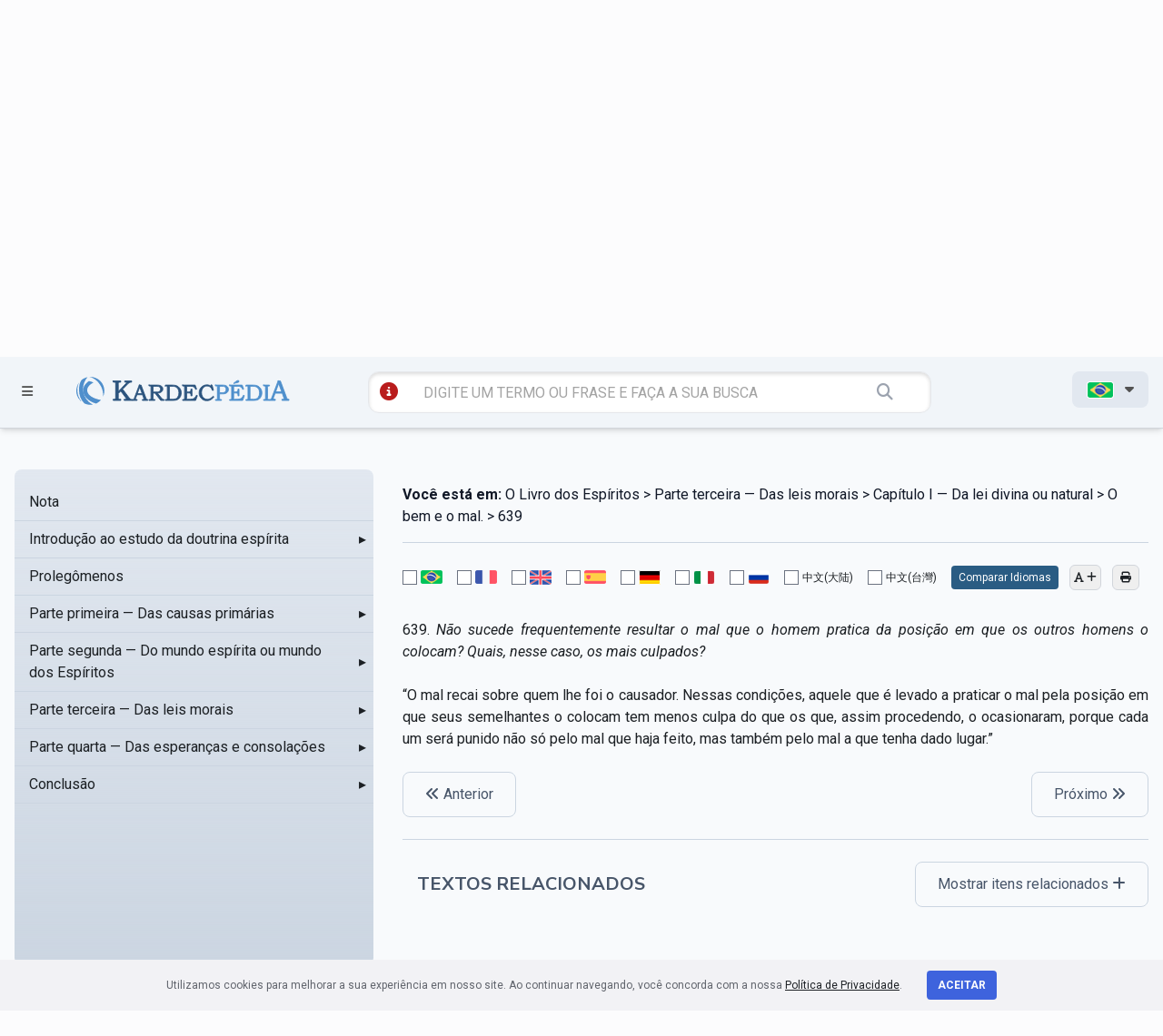

--- FILE ---
content_type: text/html; charset=utf-8
request_url: https://www.google.com/recaptcha/api2/anchor?ar=1&k=6LcE0sUZAAAAAP2HARAbJl0r-DYGT3WscUspltsC&co=aHR0cHM6Ly9rYXJkZWNwZWRpYS5jb206NDQz&hl=en&v=PoyoqOPhxBO7pBk68S4YbpHZ&size=invisible&anchor-ms=20000&execute-ms=30000&cb=59bmokm2itfa
body_size: 48900
content:
<!DOCTYPE HTML><html dir="ltr" lang="en"><head><meta http-equiv="Content-Type" content="text/html; charset=UTF-8">
<meta http-equiv="X-UA-Compatible" content="IE=edge">
<title>reCAPTCHA</title>
<style type="text/css">
/* cyrillic-ext */
@font-face {
  font-family: 'Roboto';
  font-style: normal;
  font-weight: 400;
  font-stretch: 100%;
  src: url(//fonts.gstatic.com/s/roboto/v48/KFO7CnqEu92Fr1ME7kSn66aGLdTylUAMa3GUBHMdazTgWw.woff2) format('woff2');
  unicode-range: U+0460-052F, U+1C80-1C8A, U+20B4, U+2DE0-2DFF, U+A640-A69F, U+FE2E-FE2F;
}
/* cyrillic */
@font-face {
  font-family: 'Roboto';
  font-style: normal;
  font-weight: 400;
  font-stretch: 100%;
  src: url(//fonts.gstatic.com/s/roboto/v48/KFO7CnqEu92Fr1ME7kSn66aGLdTylUAMa3iUBHMdazTgWw.woff2) format('woff2');
  unicode-range: U+0301, U+0400-045F, U+0490-0491, U+04B0-04B1, U+2116;
}
/* greek-ext */
@font-face {
  font-family: 'Roboto';
  font-style: normal;
  font-weight: 400;
  font-stretch: 100%;
  src: url(//fonts.gstatic.com/s/roboto/v48/KFO7CnqEu92Fr1ME7kSn66aGLdTylUAMa3CUBHMdazTgWw.woff2) format('woff2');
  unicode-range: U+1F00-1FFF;
}
/* greek */
@font-face {
  font-family: 'Roboto';
  font-style: normal;
  font-weight: 400;
  font-stretch: 100%;
  src: url(//fonts.gstatic.com/s/roboto/v48/KFO7CnqEu92Fr1ME7kSn66aGLdTylUAMa3-UBHMdazTgWw.woff2) format('woff2');
  unicode-range: U+0370-0377, U+037A-037F, U+0384-038A, U+038C, U+038E-03A1, U+03A3-03FF;
}
/* math */
@font-face {
  font-family: 'Roboto';
  font-style: normal;
  font-weight: 400;
  font-stretch: 100%;
  src: url(//fonts.gstatic.com/s/roboto/v48/KFO7CnqEu92Fr1ME7kSn66aGLdTylUAMawCUBHMdazTgWw.woff2) format('woff2');
  unicode-range: U+0302-0303, U+0305, U+0307-0308, U+0310, U+0312, U+0315, U+031A, U+0326-0327, U+032C, U+032F-0330, U+0332-0333, U+0338, U+033A, U+0346, U+034D, U+0391-03A1, U+03A3-03A9, U+03B1-03C9, U+03D1, U+03D5-03D6, U+03F0-03F1, U+03F4-03F5, U+2016-2017, U+2034-2038, U+203C, U+2040, U+2043, U+2047, U+2050, U+2057, U+205F, U+2070-2071, U+2074-208E, U+2090-209C, U+20D0-20DC, U+20E1, U+20E5-20EF, U+2100-2112, U+2114-2115, U+2117-2121, U+2123-214F, U+2190, U+2192, U+2194-21AE, U+21B0-21E5, U+21F1-21F2, U+21F4-2211, U+2213-2214, U+2216-22FF, U+2308-230B, U+2310, U+2319, U+231C-2321, U+2336-237A, U+237C, U+2395, U+239B-23B7, U+23D0, U+23DC-23E1, U+2474-2475, U+25AF, U+25B3, U+25B7, U+25BD, U+25C1, U+25CA, U+25CC, U+25FB, U+266D-266F, U+27C0-27FF, U+2900-2AFF, U+2B0E-2B11, U+2B30-2B4C, U+2BFE, U+3030, U+FF5B, U+FF5D, U+1D400-1D7FF, U+1EE00-1EEFF;
}
/* symbols */
@font-face {
  font-family: 'Roboto';
  font-style: normal;
  font-weight: 400;
  font-stretch: 100%;
  src: url(//fonts.gstatic.com/s/roboto/v48/KFO7CnqEu92Fr1ME7kSn66aGLdTylUAMaxKUBHMdazTgWw.woff2) format('woff2');
  unicode-range: U+0001-000C, U+000E-001F, U+007F-009F, U+20DD-20E0, U+20E2-20E4, U+2150-218F, U+2190, U+2192, U+2194-2199, U+21AF, U+21E6-21F0, U+21F3, U+2218-2219, U+2299, U+22C4-22C6, U+2300-243F, U+2440-244A, U+2460-24FF, U+25A0-27BF, U+2800-28FF, U+2921-2922, U+2981, U+29BF, U+29EB, U+2B00-2BFF, U+4DC0-4DFF, U+FFF9-FFFB, U+10140-1018E, U+10190-1019C, U+101A0, U+101D0-101FD, U+102E0-102FB, U+10E60-10E7E, U+1D2C0-1D2D3, U+1D2E0-1D37F, U+1F000-1F0FF, U+1F100-1F1AD, U+1F1E6-1F1FF, U+1F30D-1F30F, U+1F315, U+1F31C, U+1F31E, U+1F320-1F32C, U+1F336, U+1F378, U+1F37D, U+1F382, U+1F393-1F39F, U+1F3A7-1F3A8, U+1F3AC-1F3AF, U+1F3C2, U+1F3C4-1F3C6, U+1F3CA-1F3CE, U+1F3D4-1F3E0, U+1F3ED, U+1F3F1-1F3F3, U+1F3F5-1F3F7, U+1F408, U+1F415, U+1F41F, U+1F426, U+1F43F, U+1F441-1F442, U+1F444, U+1F446-1F449, U+1F44C-1F44E, U+1F453, U+1F46A, U+1F47D, U+1F4A3, U+1F4B0, U+1F4B3, U+1F4B9, U+1F4BB, U+1F4BF, U+1F4C8-1F4CB, U+1F4D6, U+1F4DA, U+1F4DF, U+1F4E3-1F4E6, U+1F4EA-1F4ED, U+1F4F7, U+1F4F9-1F4FB, U+1F4FD-1F4FE, U+1F503, U+1F507-1F50B, U+1F50D, U+1F512-1F513, U+1F53E-1F54A, U+1F54F-1F5FA, U+1F610, U+1F650-1F67F, U+1F687, U+1F68D, U+1F691, U+1F694, U+1F698, U+1F6AD, U+1F6B2, U+1F6B9-1F6BA, U+1F6BC, U+1F6C6-1F6CF, U+1F6D3-1F6D7, U+1F6E0-1F6EA, U+1F6F0-1F6F3, U+1F6F7-1F6FC, U+1F700-1F7FF, U+1F800-1F80B, U+1F810-1F847, U+1F850-1F859, U+1F860-1F887, U+1F890-1F8AD, U+1F8B0-1F8BB, U+1F8C0-1F8C1, U+1F900-1F90B, U+1F93B, U+1F946, U+1F984, U+1F996, U+1F9E9, U+1FA00-1FA6F, U+1FA70-1FA7C, U+1FA80-1FA89, U+1FA8F-1FAC6, U+1FACE-1FADC, U+1FADF-1FAE9, U+1FAF0-1FAF8, U+1FB00-1FBFF;
}
/* vietnamese */
@font-face {
  font-family: 'Roboto';
  font-style: normal;
  font-weight: 400;
  font-stretch: 100%;
  src: url(//fonts.gstatic.com/s/roboto/v48/KFO7CnqEu92Fr1ME7kSn66aGLdTylUAMa3OUBHMdazTgWw.woff2) format('woff2');
  unicode-range: U+0102-0103, U+0110-0111, U+0128-0129, U+0168-0169, U+01A0-01A1, U+01AF-01B0, U+0300-0301, U+0303-0304, U+0308-0309, U+0323, U+0329, U+1EA0-1EF9, U+20AB;
}
/* latin-ext */
@font-face {
  font-family: 'Roboto';
  font-style: normal;
  font-weight: 400;
  font-stretch: 100%;
  src: url(//fonts.gstatic.com/s/roboto/v48/KFO7CnqEu92Fr1ME7kSn66aGLdTylUAMa3KUBHMdazTgWw.woff2) format('woff2');
  unicode-range: U+0100-02BA, U+02BD-02C5, U+02C7-02CC, U+02CE-02D7, U+02DD-02FF, U+0304, U+0308, U+0329, U+1D00-1DBF, U+1E00-1E9F, U+1EF2-1EFF, U+2020, U+20A0-20AB, U+20AD-20C0, U+2113, U+2C60-2C7F, U+A720-A7FF;
}
/* latin */
@font-face {
  font-family: 'Roboto';
  font-style: normal;
  font-weight: 400;
  font-stretch: 100%;
  src: url(//fonts.gstatic.com/s/roboto/v48/KFO7CnqEu92Fr1ME7kSn66aGLdTylUAMa3yUBHMdazQ.woff2) format('woff2');
  unicode-range: U+0000-00FF, U+0131, U+0152-0153, U+02BB-02BC, U+02C6, U+02DA, U+02DC, U+0304, U+0308, U+0329, U+2000-206F, U+20AC, U+2122, U+2191, U+2193, U+2212, U+2215, U+FEFF, U+FFFD;
}
/* cyrillic-ext */
@font-face {
  font-family: 'Roboto';
  font-style: normal;
  font-weight: 500;
  font-stretch: 100%;
  src: url(//fonts.gstatic.com/s/roboto/v48/KFO7CnqEu92Fr1ME7kSn66aGLdTylUAMa3GUBHMdazTgWw.woff2) format('woff2');
  unicode-range: U+0460-052F, U+1C80-1C8A, U+20B4, U+2DE0-2DFF, U+A640-A69F, U+FE2E-FE2F;
}
/* cyrillic */
@font-face {
  font-family: 'Roboto';
  font-style: normal;
  font-weight: 500;
  font-stretch: 100%;
  src: url(//fonts.gstatic.com/s/roboto/v48/KFO7CnqEu92Fr1ME7kSn66aGLdTylUAMa3iUBHMdazTgWw.woff2) format('woff2');
  unicode-range: U+0301, U+0400-045F, U+0490-0491, U+04B0-04B1, U+2116;
}
/* greek-ext */
@font-face {
  font-family: 'Roboto';
  font-style: normal;
  font-weight: 500;
  font-stretch: 100%;
  src: url(//fonts.gstatic.com/s/roboto/v48/KFO7CnqEu92Fr1ME7kSn66aGLdTylUAMa3CUBHMdazTgWw.woff2) format('woff2');
  unicode-range: U+1F00-1FFF;
}
/* greek */
@font-face {
  font-family: 'Roboto';
  font-style: normal;
  font-weight: 500;
  font-stretch: 100%;
  src: url(//fonts.gstatic.com/s/roboto/v48/KFO7CnqEu92Fr1ME7kSn66aGLdTylUAMa3-UBHMdazTgWw.woff2) format('woff2');
  unicode-range: U+0370-0377, U+037A-037F, U+0384-038A, U+038C, U+038E-03A1, U+03A3-03FF;
}
/* math */
@font-face {
  font-family: 'Roboto';
  font-style: normal;
  font-weight: 500;
  font-stretch: 100%;
  src: url(//fonts.gstatic.com/s/roboto/v48/KFO7CnqEu92Fr1ME7kSn66aGLdTylUAMawCUBHMdazTgWw.woff2) format('woff2');
  unicode-range: U+0302-0303, U+0305, U+0307-0308, U+0310, U+0312, U+0315, U+031A, U+0326-0327, U+032C, U+032F-0330, U+0332-0333, U+0338, U+033A, U+0346, U+034D, U+0391-03A1, U+03A3-03A9, U+03B1-03C9, U+03D1, U+03D5-03D6, U+03F0-03F1, U+03F4-03F5, U+2016-2017, U+2034-2038, U+203C, U+2040, U+2043, U+2047, U+2050, U+2057, U+205F, U+2070-2071, U+2074-208E, U+2090-209C, U+20D0-20DC, U+20E1, U+20E5-20EF, U+2100-2112, U+2114-2115, U+2117-2121, U+2123-214F, U+2190, U+2192, U+2194-21AE, U+21B0-21E5, U+21F1-21F2, U+21F4-2211, U+2213-2214, U+2216-22FF, U+2308-230B, U+2310, U+2319, U+231C-2321, U+2336-237A, U+237C, U+2395, U+239B-23B7, U+23D0, U+23DC-23E1, U+2474-2475, U+25AF, U+25B3, U+25B7, U+25BD, U+25C1, U+25CA, U+25CC, U+25FB, U+266D-266F, U+27C0-27FF, U+2900-2AFF, U+2B0E-2B11, U+2B30-2B4C, U+2BFE, U+3030, U+FF5B, U+FF5D, U+1D400-1D7FF, U+1EE00-1EEFF;
}
/* symbols */
@font-face {
  font-family: 'Roboto';
  font-style: normal;
  font-weight: 500;
  font-stretch: 100%;
  src: url(//fonts.gstatic.com/s/roboto/v48/KFO7CnqEu92Fr1ME7kSn66aGLdTylUAMaxKUBHMdazTgWw.woff2) format('woff2');
  unicode-range: U+0001-000C, U+000E-001F, U+007F-009F, U+20DD-20E0, U+20E2-20E4, U+2150-218F, U+2190, U+2192, U+2194-2199, U+21AF, U+21E6-21F0, U+21F3, U+2218-2219, U+2299, U+22C4-22C6, U+2300-243F, U+2440-244A, U+2460-24FF, U+25A0-27BF, U+2800-28FF, U+2921-2922, U+2981, U+29BF, U+29EB, U+2B00-2BFF, U+4DC0-4DFF, U+FFF9-FFFB, U+10140-1018E, U+10190-1019C, U+101A0, U+101D0-101FD, U+102E0-102FB, U+10E60-10E7E, U+1D2C0-1D2D3, U+1D2E0-1D37F, U+1F000-1F0FF, U+1F100-1F1AD, U+1F1E6-1F1FF, U+1F30D-1F30F, U+1F315, U+1F31C, U+1F31E, U+1F320-1F32C, U+1F336, U+1F378, U+1F37D, U+1F382, U+1F393-1F39F, U+1F3A7-1F3A8, U+1F3AC-1F3AF, U+1F3C2, U+1F3C4-1F3C6, U+1F3CA-1F3CE, U+1F3D4-1F3E0, U+1F3ED, U+1F3F1-1F3F3, U+1F3F5-1F3F7, U+1F408, U+1F415, U+1F41F, U+1F426, U+1F43F, U+1F441-1F442, U+1F444, U+1F446-1F449, U+1F44C-1F44E, U+1F453, U+1F46A, U+1F47D, U+1F4A3, U+1F4B0, U+1F4B3, U+1F4B9, U+1F4BB, U+1F4BF, U+1F4C8-1F4CB, U+1F4D6, U+1F4DA, U+1F4DF, U+1F4E3-1F4E6, U+1F4EA-1F4ED, U+1F4F7, U+1F4F9-1F4FB, U+1F4FD-1F4FE, U+1F503, U+1F507-1F50B, U+1F50D, U+1F512-1F513, U+1F53E-1F54A, U+1F54F-1F5FA, U+1F610, U+1F650-1F67F, U+1F687, U+1F68D, U+1F691, U+1F694, U+1F698, U+1F6AD, U+1F6B2, U+1F6B9-1F6BA, U+1F6BC, U+1F6C6-1F6CF, U+1F6D3-1F6D7, U+1F6E0-1F6EA, U+1F6F0-1F6F3, U+1F6F7-1F6FC, U+1F700-1F7FF, U+1F800-1F80B, U+1F810-1F847, U+1F850-1F859, U+1F860-1F887, U+1F890-1F8AD, U+1F8B0-1F8BB, U+1F8C0-1F8C1, U+1F900-1F90B, U+1F93B, U+1F946, U+1F984, U+1F996, U+1F9E9, U+1FA00-1FA6F, U+1FA70-1FA7C, U+1FA80-1FA89, U+1FA8F-1FAC6, U+1FACE-1FADC, U+1FADF-1FAE9, U+1FAF0-1FAF8, U+1FB00-1FBFF;
}
/* vietnamese */
@font-face {
  font-family: 'Roboto';
  font-style: normal;
  font-weight: 500;
  font-stretch: 100%;
  src: url(//fonts.gstatic.com/s/roboto/v48/KFO7CnqEu92Fr1ME7kSn66aGLdTylUAMa3OUBHMdazTgWw.woff2) format('woff2');
  unicode-range: U+0102-0103, U+0110-0111, U+0128-0129, U+0168-0169, U+01A0-01A1, U+01AF-01B0, U+0300-0301, U+0303-0304, U+0308-0309, U+0323, U+0329, U+1EA0-1EF9, U+20AB;
}
/* latin-ext */
@font-face {
  font-family: 'Roboto';
  font-style: normal;
  font-weight: 500;
  font-stretch: 100%;
  src: url(//fonts.gstatic.com/s/roboto/v48/KFO7CnqEu92Fr1ME7kSn66aGLdTylUAMa3KUBHMdazTgWw.woff2) format('woff2');
  unicode-range: U+0100-02BA, U+02BD-02C5, U+02C7-02CC, U+02CE-02D7, U+02DD-02FF, U+0304, U+0308, U+0329, U+1D00-1DBF, U+1E00-1E9F, U+1EF2-1EFF, U+2020, U+20A0-20AB, U+20AD-20C0, U+2113, U+2C60-2C7F, U+A720-A7FF;
}
/* latin */
@font-face {
  font-family: 'Roboto';
  font-style: normal;
  font-weight: 500;
  font-stretch: 100%;
  src: url(//fonts.gstatic.com/s/roboto/v48/KFO7CnqEu92Fr1ME7kSn66aGLdTylUAMa3yUBHMdazQ.woff2) format('woff2');
  unicode-range: U+0000-00FF, U+0131, U+0152-0153, U+02BB-02BC, U+02C6, U+02DA, U+02DC, U+0304, U+0308, U+0329, U+2000-206F, U+20AC, U+2122, U+2191, U+2193, U+2212, U+2215, U+FEFF, U+FFFD;
}
/* cyrillic-ext */
@font-face {
  font-family: 'Roboto';
  font-style: normal;
  font-weight: 900;
  font-stretch: 100%;
  src: url(//fonts.gstatic.com/s/roboto/v48/KFO7CnqEu92Fr1ME7kSn66aGLdTylUAMa3GUBHMdazTgWw.woff2) format('woff2');
  unicode-range: U+0460-052F, U+1C80-1C8A, U+20B4, U+2DE0-2DFF, U+A640-A69F, U+FE2E-FE2F;
}
/* cyrillic */
@font-face {
  font-family: 'Roboto';
  font-style: normal;
  font-weight: 900;
  font-stretch: 100%;
  src: url(//fonts.gstatic.com/s/roboto/v48/KFO7CnqEu92Fr1ME7kSn66aGLdTylUAMa3iUBHMdazTgWw.woff2) format('woff2');
  unicode-range: U+0301, U+0400-045F, U+0490-0491, U+04B0-04B1, U+2116;
}
/* greek-ext */
@font-face {
  font-family: 'Roboto';
  font-style: normal;
  font-weight: 900;
  font-stretch: 100%;
  src: url(//fonts.gstatic.com/s/roboto/v48/KFO7CnqEu92Fr1ME7kSn66aGLdTylUAMa3CUBHMdazTgWw.woff2) format('woff2');
  unicode-range: U+1F00-1FFF;
}
/* greek */
@font-face {
  font-family: 'Roboto';
  font-style: normal;
  font-weight: 900;
  font-stretch: 100%;
  src: url(//fonts.gstatic.com/s/roboto/v48/KFO7CnqEu92Fr1ME7kSn66aGLdTylUAMa3-UBHMdazTgWw.woff2) format('woff2');
  unicode-range: U+0370-0377, U+037A-037F, U+0384-038A, U+038C, U+038E-03A1, U+03A3-03FF;
}
/* math */
@font-face {
  font-family: 'Roboto';
  font-style: normal;
  font-weight: 900;
  font-stretch: 100%;
  src: url(//fonts.gstatic.com/s/roboto/v48/KFO7CnqEu92Fr1ME7kSn66aGLdTylUAMawCUBHMdazTgWw.woff2) format('woff2');
  unicode-range: U+0302-0303, U+0305, U+0307-0308, U+0310, U+0312, U+0315, U+031A, U+0326-0327, U+032C, U+032F-0330, U+0332-0333, U+0338, U+033A, U+0346, U+034D, U+0391-03A1, U+03A3-03A9, U+03B1-03C9, U+03D1, U+03D5-03D6, U+03F0-03F1, U+03F4-03F5, U+2016-2017, U+2034-2038, U+203C, U+2040, U+2043, U+2047, U+2050, U+2057, U+205F, U+2070-2071, U+2074-208E, U+2090-209C, U+20D0-20DC, U+20E1, U+20E5-20EF, U+2100-2112, U+2114-2115, U+2117-2121, U+2123-214F, U+2190, U+2192, U+2194-21AE, U+21B0-21E5, U+21F1-21F2, U+21F4-2211, U+2213-2214, U+2216-22FF, U+2308-230B, U+2310, U+2319, U+231C-2321, U+2336-237A, U+237C, U+2395, U+239B-23B7, U+23D0, U+23DC-23E1, U+2474-2475, U+25AF, U+25B3, U+25B7, U+25BD, U+25C1, U+25CA, U+25CC, U+25FB, U+266D-266F, U+27C0-27FF, U+2900-2AFF, U+2B0E-2B11, U+2B30-2B4C, U+2BFE, U+3030, U+FF5B, U+FF5D, U+1D400-1D7FF, U+1EE00-1EEFF;
}
/* symbols */
@font-face {
  font-family: 'Roboto';
  font-style: normal;
  font-weight: 900;
  font-stretch: 100%;
  src: url(//fonts.gstatic.com/s/roboto/v48/KFO7CnqEu92Fr1ME7kSn66aGLdTylUAMaxKUBHMdazTgWw.woff2) format('woff2');
  unicode-range: U+0001-000C, U+000E-001F, U+007F-009F, U+20DD-20E0, U+20E2-20E4, U+2150-218F, U+2190, U+2192, U+2194-2199, U+21AF, U+21E6-21F0, U+21F3, U+2218-2219, U+2299, U+22C4-22C6, U+2300-243F, U+2440-244A, U+2460-24FF, U+25A0-27BF, U+2800-28FF, U+2921-2922, U+2981, U+29BF, U+29EB, U+2B00-2BFF, U+4DC0-4DFF, U+FFF9-FFFB, U+10140-1018E, U+10190-1019C, U+101A0, U+101D0-101FD, U+102E0-102FB, U+10E60-10E7E, U+1D2C0-1D2D3, U+1D2E0-1D37F, U+1F000-1F0FF, U+1F100-1F1AD, U+1F1E6-1F1FF, U+1F30D-1F30F, U+1F315, U+1F31C, U+1F31E, U+1F320-1F32C, U+1F336, U+1F378, U+1F37D, U+1F382, U+1F393-1F39F, U+1F3A7-1F3A8, U+1F3AC-1F3AF, U+1F3C2, U+1F3C4-1F3C6, U+1F3CA-1F3CE, U+1F3D4-1F3E0, U+1F3ED, U+1F3F1-1F3F3, U+1F3F5-1F3F7, U+1F408, U+1F415, U+1F41F, U+1F426, U+1F43F, U+1F441-1F442, U+1F444, U+1F446-1F449, U+1F44C-1F44E, U+1F453, U+1F46A, U+1F47D, U+1F4A3, U+1F4B0, U+1F4B3, U+1F4B9, U+1F4BB, U+1F4BF, U+1F4C8-1F4CB, U+1F4D6, U+1F4DA, U+1F4DF, U+1F4E3-1F4E6, U+1F4EA-1F4ED, U+1F4F7, U+1F4F9-1F4FB, U+1F4FD-1F4FE, U+1F503, U+1F507-1F50B, U+1F50D, U+1F512-1F513, U+1F53E-1F54A, U+1F54F-1F5FA, U+1F610, U+1F650-1F67F, U+1F687, U+1F68D, U+1F691, U+1F694, U+1F698, U+1F6AD, U+1F6B2, U+1F6B9-1F6BA, U+1F6BC, U+1F6C6-1F6CF, U+1F6D3-1F6D7, U+1F6E0-1F6EA, U+1F6F0-1F6F3, U+1F6F7-1F6FC, U+1F700-1F7FF, U+1F800-1F80B, U+1F810-1F847, U+1F850-1F859, U+1F860-1F887, U+1F890-1F8AD, U+1F8B0-1F8BB, U+1F8C0-1F8C1, U+1F900-1F90B, U+1F93B, U+1F946, U+1F984, U+1F996, U+1F9E9, U+1FA00-1FA6F, U+1FA70-1FA7C, U+1FA80-1FA89, U+1FA8F-1FAC6, U+1FACE-1FADC, U+1FADF-1FAE9, U+1FAF0-1FAF8, U+1FB00-1FBFF;
}
/* vietnamese */
@font-face {
  font-family: 'Roboto';
  font-style: normal;
  font-weight: 900;
  font-stretch: 100%;
  src: url(//fonts.gstatic.com/s/roboto/v48/KFO7CnqEu92Fr1ME7kSn66aGLdTylUAMa3OUBHMdazTgWw.woff2) format('woff2');
  unicode-range: U+0102-0103, U+0110-0111, U+0128-0129, U+0168-0169, U+01A0-01A1, U+01AF-01B0, U+0300-0301, U+0303-0304, U+0308-0309, U+0323, U+0329, U+1EA0-1EF9, U+20AB;
}
/* latin-ext */
@font-face {
  font-family: 'Roboto';
  font-style: normal;
  font-weight: 900;
  font-stretch: 100%;
  src: url(//fonts.gstatic.com/s/roboto/v48/KFO7CnqEu92Fr1ME7kSn66aGLdTylUAMa3KUBHMdazTgWw.woff2) format('woff2');
  unicode-range: U+0100-02BA, U+02BD-02C5, U+02C7-02CC, U+02CE-02D7, U+02DD-02FF, U+0304, U+0308, U+0329, U+1D00-1DBF, U+1E00-1E9F, U+1EF2-1EFF, U+2020, U+20A0-20AB, U+20AD-20C0, U+2113, U+2C60-2C7F, U+A720-A7FF;
}
/* latin */
@font-face {
  font-family: 'Roboto';
  font-style: normal;
  font-weight: 900;
  font-stretch: 100%;
  src: url(//fonts.gstatic.com/s/roboto/v48/KFO7CnqEu92Fr1ME7kSn66aGLdTylUAMa3yUBHMdazQ.woff2) format('woff2');
  unicode-range: U+0000-00FF, U+0131, U+0152-0153, U+02BB-02BC, U+02C6, U+02DA, U+02DC, U+0304, U+0308, U+0329, U+2000-206F, U+20AC, U+2122, U+2191, U+2193, U+2212, U+2215, U+FEFF, U+FFFD;
}

</style>
<link rel="stylesheet" type="text/css" href="https://www.gstatic.com/recaptcha/releases/PoyoqOPhxBO7pBk68S4YbpHZ/styles__ltr.css">
<script nonce="C9KVnJ3Guop_3ZAR4JErnw" type="text/javascript">window['__recaptcha_api'] = 'https://www.google.com/recaptcha/api2/';</script>
<script type="text/javascript" src="https://www.gstatic.com/recaptcha/releases/PoyoqOPhxBO7pBk68S4YbpHZ/recaptcha__en.js" nonce="C9KVnJ3Guop_3ZAR4JErnw">
      
    </script></head>
<body><div id="rc-anchor-alert" class="rc-anchor-alert"></div>
<input type="hidden" id="recaptcha-token" value="[base64]">
<script type="text/javascript" nonce="C9KVnJ3Guop_3ZAR4JErnw">
      recaptcha.anchor.Main.init("[\x22ainput\x22,[\x22bgdata\x22,\x22\x22,\[base64]/[base64]/[base64]/bmV3IHJbeF0oY1swXSk6RT09Mj9uZXcgclt4XShjWzBdLGNbMV0pOkU9PTM/bmV3IHJbeF0oY1swXSxjWzFdLGNbMl0pOkU9PTQ/[base64]/[base64]/[base64]/[base64]/[base64]/[base64]/[base64]/[base64]\x22,\[base64]\x22,\x22wrvDoMK0woDDvFfCjS9PTS3CpcO+Tjw9wp1bwo9Sw43DjRdTNcKHVnQkd0PCqMK1worDrGV3wqsyI2EYHjRGw4tMBjgow6hYw5I+ZxJxwqXDgsKsw4vChsKHwoVmBsOwwqvCuMKzLhPDh0nCmMOEIsOaZMOFw6XDm8K4VjBncl/CmG4+HMORTcKCZ0U3TGUgwrRswqvCtsKGfTYRO8KFwqTDicOuNsO0wqfDqMKTFE/Doll0w7UwH15gw4Zuw7LDrMKJEcK2ah03ZcKowoAEa3tHRWzDqcOsw5Eew7fDtBjDjwAIbXdBwoZYwqDDl8OUwpk9wrDCsQrCoMOBKMO7w7rDtsOiQBvDgSHDvMOkwpE7cgM8w7g+wq5+w6XCj3bDki83KcOVdz5ewpbCqy/CkMOKEcK5AsOKCsKiw5vCqcKAw6BpGydvw4PDn8Ouw7fDn8Kow4AwbMK0fcOBw79AwqnDgXHCgcKdw5/[base64]/[base64]/[base64]/[base64]/[base64]/Cu0Fbw63Dric4wqozw7w+KWDClMO+DsOnw4wIwoPCncKmw5zCpFfDgMKpSsKAw7TCjsK6YsOlwrTCh3HDhMOuMlPDu2IqYcO/[base64]/[base64]/Di8KXHcKmw7dRwoLDumvDhDlNw4vDmy7CmifDjMOOJsOMQMOLJHFiwoxswooEwoXDmjdtUwo5wopjAsKnAEsgwpnCl0suOz3CncOAY8ORwpVpw4vCq8OAXcOmw6PCrcK/cwnDtMKsbsOGw6jDmEpgwqszw57DqMK7TkQpwq7DhwMiw7DDq2vDkkMJRlLCoMKkw43CnRx7w63DtcKhAUZDw4HDiyIHwqPCl20qw4fCl8K2U8KXw6Rcw7caBsO+ExfDscK6d8OxZiTDiXxJBE13OFvDpUluGX3Dj8OGSXACw4BdwpsPAU8eN8OHwpTCmmHCscO/[base64]/DvMOpw43CnjBsKgXCtiUGwpXCh8KUPz1SMBPCtw1NdsKnwo/Dn0XCtRjCvsOzwq3DnAfClUfCqsOnwo/Du8KSZcKiwqBQBTcbZUPCo3LCkVhVw6zDtMOsVl8zCsOww5HCi3XCsil0wq3DpGhlVcKTGAjChC3Cl8KaAsOWPC7DnMOvasK/[base64]/[base64]/[base64]/wrDDmCo0aGRfHcObWA8Fw6vCrmnDncKKUcKdw7XCmUlNwo5hVWsPUTjCg8OIwoxZwqzDocO0PXFHX8OcNSbCrUbDicKnWVheCGXCrcKQBSUoZTNRwqAuw73DtmbDlsOEJ8KjO0vDssKaFzXCmsKuOTYLw4/[base64]/w6/CjlZ4wqlJEMKOw4wrwq5two/Dt8K6PMKvwoRlwpUCXQbDr8Oqw4XDph8Cw43DoMK4HsOOwoIWwq/[base64]/[base64]/CtFAnwpfCkcOVw5xhJTJrwqvDosK/WSNtXmzDkcOMwozCkRl/KsKRwofDpMOkw6rCjsKLKSDDlznDs8KZPMOLw6hEV2klfzrDpUdMwr7DlXFdK8OGwrrCvMO7cgsewogmwq3DsXvDmjQBwp1THcO2agAiw77DiGDDjgQZTjvChQJ+e8KUHsOhwo/Do1Mawo1kZ8OGwrHDlsO5GcOqw5LCnMKawqwYw5kYYcKSwo3DgMK/GAFeRcOxNMOIIsONwo57X2t9wqs7w5oqUHsbEyfDnH1LN8KWZEkPJ10Nw5AHDcK2w4DCgMOlcBgIw4pEfsO+AcKBwrV+W1/[base64]/A0LDgcKmScOzw7jCiTTDhXZffCvDvzwKP1c+w5bDoyLDiwbDtnbCisO4wp3Dr8OAAcK6CcOvwoZ3e30dTMKyw5jDvMOpUsOAcFk+d8KMw75lw67CsXpAw5DDpsOMwrEvwrVOw6/CvzXDnx3Dt1PCtcOlRcKRcUpBwpLDgHjCqkoaSHvDnznCr8OcwojDlcOxeVhJwoTDn8KXb07ClMO4w5d4w5FNYMKRLsOTeMKjwopKH8Obw7J1w4TDs0VWFzFqDMOSw4pFMcOfZDkmM38bT8Klf8Ojw7IUw4ckw5BlQ8O/a8K+A8OHfXnCihUfw4ZIw53CmMKAaTcUU8KbwqNrDmHDhy3CrwjDlRZ4ABbDqjk/XcKTKcKNfwjCnsK9wqXDgV/Ds8OIwqdsXhMKwrpxw77CpjFyw6PDggY2fDvDn8KpBxJ9w7NTwpcnw7XCqixiwo7Du8O6eCYFQCtIw6VfwqTDkQNubMOMVX0iw4nCksKVAcOzK2zDmsOeBsKOwp/DnsOKDCh2WAgSw7bDvk4Yw5HCssKowqzChcKOQDvDhlIvV1orwpDDpcKpKW5kwrbCg8OXbSIlfsKILxVFw4oqwqBROcOuwrlpwpjCsC7ChsKXEcOWDlQYOk0NX8OWw6ofbcOmwqMOwr90ZEkXwrvDtytqw4vDs2DDl8KQAcODwrFyecKEFMO/BcOdw6zDpChEw5LCuMKsw5w5w7/[base64]/w4bDthzDlDwKNcKSUBNpw6LDq8KKQsOMw7B2w6ZLwqrDmWXDuMOcDcOLW1huw7Jiw6AIVVMswplXw4PCtxQaw5JSfMOjwpHDo8OHwpRnScK4VQJhwocyVcO6w5fDikbDlHA+dyVCwr4Dwp/DucK5w7fDhcK4w5bDv8KtcsOMwobDnk8AJcKNTsKnwppDw4nDu8O4f0bDssO2JQjCtsOuZ8OuEhNcw6LCiiXDh1fDmsOkw5DDmMK4NF5aLsOKw4o6RAhYwoHDrSYrdsOJw6PCgMKVRk3DowQ+Gz/Ckl3DnsO8wr/DrF3CsMKaw4HCikPCtmDDhE8lYMO6NG5jLAfDojB/[base64]/CuV/Dv8Oiw5PDsxJqOcKGJAPCjS3DqcKmw57CtjwAW3LDlVfDisOvLcKkw4LDoTfCh1nCmRpOw73CtMKod2/CiyIfPRLDhsK4d8KmDzPDiWTDksKgf8KVH8OGw7jDt0Ykw6bCucK2QW0ZwoPDpQDDszZ0wpNOw7HDsmt+YAnDojHDgRoOcFTDrSPDtArCqCfDkiYIOSIYHx/[base64]/w5HDigs3wp3DgD0Sw4U6wqLDrMK+wpDCsMKpw5jCmXszwo7CkCR2dwbCusO3w4IuDh5vBXTCoznCllQ7wrBCwrDDt30Dw4fDsCvDtCbDlcK0YlzCpkPDqStifzvCjcOzQWp2wqLDngvDpEjDsBdTwoTCisOwwoDChzpYw6sxbcKWJ8O2w7/CsMOrX8KVeMOIwo/CtsKGK8O8fMOFC8O3wo3Cu8KVw41RwobDuCFgwrpjwrw5w6srwojDpRDDjzfDt8Ohw6vCsGBMwq7DiMK6GVdjwq3Dl0zChw/Dt2DDvGJgwpMTw7kpw78uNAZpG1paPMO2QMOzwqgSw4/Cj3x2EBcKw7XCjcKvGMO3XUEEwpnDr8K3w5/Dn8OVwqszw7vDtcODL8K5wqLCisOBbgMKw5TClijCvhHCv0vDpS7CsFPCrXkdG00BwpRbwrrDjFNCwoXClsO2wpbDicOLwqE8wq8lGsK4wqpdNn4Ow7lnMsOAwqd5w447B387w4MHfCvCtcOPN2J6woLDuTDDksKzwo3Cu8Kpw6/CmMKFMcKbBsKkw7MLdQJNcX/DjcK1ccKIWcOyFsOzwoHDkDbDmT7Dklt0VHxKEMKOdiPCgDbDpnfChMOCI8KDc8O4wr4rCFbCpcOMwp/[base64]/w5k1ZcOaA8O0ax/DlsOEIT7Cii7DtcK6dSjCggRpwooGwpDCpsO1PkbDl8KFw59Yw5rDhWzDohbDmcK8YS8OV8KfTsOvwq7CosKhYcOzeBhLB2E4w7fCqUrCqcKhwq/Cq8OTfMKJKjLCujd4woTCu8OtwrXDpsKABDjCvgUqwpzCi8Knw756XDLCggoIw4Jnw7/DkBpiBsO0az/DlsKrwq1TchFwZ8KPwrYnw4nDjcO3w6g3wpPDrSosw7ZYbMOwRsOYwptTw47Dv8K6wp7CjkZkIBHDiHh9FsOiw7nDuCEJbcO+C8KcwqTCmUN2AwHDrsKVKibCjRR+NsKGw6nCmsKdPV/[base64]/CsMKkw4xnUw9YwqPDoiTCicKgY2pnBxPCtB/DpTsNanpNw7vDiktfccKNSMOvEhXClMKNw5XDoBHDsMO9D0jDgsKtwqJ8w7hKajt0cAfDqcOpO8OxaHl/O8ORw4YQwrvDliLDj1kWwozClsOoAMOFP2fDgCFew6BwwpDDrsKkfEXCpXtWTsO1wrPDsMO9bcOdw7bDonXCsgoZf8KvcCxVVsONasKEwo9Yw7N2wp3DgcKCw4LChF4Kw67CpEtZE8Ouwos4LcKeYkYPWMKVwoLDt8OHwo7ComTDjsOtwp/DpVHCuHHDkEXCjMOoAHPCvhHDgCTDmCZLwrVbwrRzwo/Dvj08wprCl2d/w73DvzLCoxTCmkrDssK9wp9ow67DlcOUEhLCjSnDrzt+USTDiMO/w6vCp8K6E8Oew78bwrXCnDh3w5/Culx8YcKKw57Cq8KnG8KSwqUwwp/DtcOmSMKHwrXDuD/ChMOyPHZZE1F9w5vCo0HCgsKqwp19w4PCi8O8wqbCuMKvw40KJyFiwrcIwqQvMAUXSsKNLErCuC5XVMO+wrkXw7V1wqTCsh3DtMKaEVvDk8KrwpR/wqEIPsOvwqvCkWJ2F8Kwwq5aYFvCkhNQw6/CvSXCn8OeXsOUV8KMN8Kdw6B4w5vDocONfMOQwojDrsOSVGIswp8owrrDj8OuS8OwwpZKwpTDmcKCwpkKQ1PCvMKMZMKiOsOcN2UGw4ooRn8Aw6nDqsKtw706TcO5DMKJD8KjwpXCpH/[base64]/DimQpFcOcC3vCpHo8wrHDtcO5FcK7wrnDjW/CvcKRwodEwrVHacKJw77DtcOnw61KwpTDl8KbwrjDkS/CgTjCk03CksKKwpLDuS/Cj8OrwqvDmsKLAwAewrdjw5QcMsOGNg/ClsK5agrCtcOLAz/DhCvDosOpW8OGWABUw4nCmkFpw4YYwo5DwpDCphHCh8KrDMKXwpoiViNKdMOERMKxEGnCqmYXw4AUe3Bnw5nCn8K/SkLCi1PCv8KcIU7Dn8OzaB5RHsKSw4/[base64]/esK4FRI0wpbDs8KWwrcpw5TDo8KaW2/DuUrDqksLeMOVw5cHwoTCmWsScHgZCWwBwqkmJh5UG8O+ZE8cMiLCqMKjFsORwrvDksOywpfDm1wdbcOVwr3DkQxkMsOUw4R/JnfCjCV1VFk4w5XDlcOtw43DsUPDtCNvCcK0e1A1wqzDrGJlwoDDpjjCkXVIwr7CiTY1I37DvnxGwoLDiELCs8KBwoNmfsKlwpN8CQ7DixnCumZ3LMOvw5URcsOaBRMlMTFlUxHCj2JCC8O4FcOUwoIDLjYnwrI/wpXDpXlfOMKUcsKqIDbDrTJucsO0w73CocOKBMO9w695w4bDjS0HO0kENsOVOFrDp8Onw5UdZ8O/[base64]/wo/[base64]/DgxwIQ8Kbw6BRw6LCssOdCsOYw5ghw45EXUDDiMORwrVKNCXCngo0woLCtMK5UMOdw45yV8KQwpvDtcKxwqDCgBbDh8KOw4ZsM0zCncKTQsKiKcKaOxVlMj1MIzrDucOCw6vDtk3DrMO2wogwUcO/wpIbJcKpSMKbO8O5LkLDkCvDrMKqSFvDhMKqO3k4VMK5CRZaF8ObHifCvMKpw6I4w6jCpcK9wpMJwrQEwq/DqmjDjXvCiMKHPcKtVBLCi8KcEB/Ct8KpDcOJw4MXw4ZJekUgw6IkGQbCisKFw4nDr39cwqscQsKvJMOaM8K9w4weDG8uw43DlcK9EMKmw7DCocOGel5eecKVw7rDrMKQwq/Cq8KGF2DCq8Ohw7PCi2/DpS3DjCU3Vz3DqMOlwqIgXcKQw5JbH8ONYcKIw4MPVGHCpQbCi03Dq2HDlcOXJzbDnwgFw7/[base64]/HSs2w4xcHwbCtMKhMx42NUA+w5TCtzdkWsOxw4Amw5vCmsOyPkxDwp7DizVdwqI6PnbCukIoGsOww5Rlw4bCqsOCfMOMOA/DnltVwpnCs8KDbXF7w6XCom8Fw6TCll7Dj8K2wroLY8KtwqFcBcOKDBHDix1qwoQKw5VKwrbCqhbCisKwDnnDrhjDvjDDswfCgkpawp83cXjCr3/DvVtSDcOTwrjCq8KYMxzCuXolw7DCisOCwqVhbkLDrsKbVMKrIcOtwrdHOxHCr8K2Qx/DpcKJKFVCf8O8w5rCgQzCn8Kmw7vCoQrDlDI7w5HDpsK0TcKnw7zCvcKDw4bCukPDrjo9J8KYOUbCiXzDtVcfIMK/FjRHw59JDQ15DsO3wrLCocKdUcK1w7nDvXdewoQ+wr/ClDXDicOZwphOwpfDuDTDrwvDiwNQacOnL2jCuyLDqC/ClsOaw6hyw6LCssOuGg/DrB1kw5ZbEcK1CU/CoRkmXGTDucKBcWsHwoBGw5d/wqk0w49IXsK1LMOgw5MAw44KNcKybsO1wrcQwrvDkw5cwp5xwrvDhcKcw5DCjg15w6zCtMO6LsKcwrnDusOPw5IDFzw/O8KIEcODHlAow5EbUMOywrPDkEw/A13DhMKEwpAhacKfOEXCtsKMHmIpwpBLw7/Ck0zDl1gTADrCsMO9CcKMwpBbcgIiRiIeWMKCw595AMOtPcK7TRJEw5DDpcOdw7UwFH3ClSDCocKoBjhxXMOsJhvCj0jCjmd2fxo3w63Dt8O5wprCmi3CvsOtwqQQD8KHw5XCmh/CksK9f8Knw7pFKMKZwqjCoGDDnhHDicKpwo7CpUbDqsKobcK+w6/[base64]/UMOBw7pKw5LDj8OCwq7DmVXCuRjDnWAVbMOhwqcjw5k6w6VnVMOvc8OnwpfDqMORUg7Cl1nDjMOgw6DCr0jCmcKxwph9wolewrsXwqllX8O/bVfCpsOyVU94DMKVw5FWJXsDw4QIwobCv2tPU8OzwrMpw7dBNsKLfcK4wpbDkcKcPVfCgQ7Cp1/[base64]/Cn8KrwrvChsKRRCnCtcOLw5lHw4NOw7N6w5A/w47Csk/Cu8Kdwp/DmMKrw73CgsOww7Nsw7rDk2fDly0TwpfDpQfCusOkPAF5ZAHDnV3ChHBRATNNwp/CgcKdwoLCqcKlEMOqXxhxw4Ukw69Gw7/CrsKdw4VqSsO7dUlmacOXw51sw7YtOFgrw60oC8Omw7wdw6PCocKOw6Edwr7DgMOfZ8OkCMK+ZcKMw7PDhcKLwrUtT08hfXpEGcKew47CpsKlwo7Cm8Kow4xMwoZKP0ojLj/CngUkw5w8EsKwwobCgw3CnMK/[base64]/[base64]/wpPChzfDp8OqE0vCnl9bN8OmasOrwrTCpDciQMKpN8O9wr1IVsOUUQITcCPCkB4kwpjDuMKow4tjwpwXB1F7IBnCv0nDpMKZw5Q+fkRuwrfCoTHDr0NmSRUZVcObwohNATNcAMKEw4fDpsOZWcKMw6JgEmsqCMO/w50HB8KZw5jDk8OUIMOBHS86worDknvDrsOHCT/CisOlV20iw4rDhCLDgRzDqic3wqRswoAdw6BmwrnCogPCmTLDqSxew7wiw4QIw5DDjMK/[base64]/[base64]/DmBN0NSBCwqHDvMOfwohbwrDDkFPCtQ/DhFw/w7DCtGTChgHCpVsiw60+PDNwwpLDhGTDuMOSwoXCoAPDi8OLLMK2JcKiw5EsXWRFw400wrISZhHDuFTCglHDlxHClQ/CpcOkdcOLwo51wrXDkFnDg8Kzwrx3wqjCv8O5U2UMD8OvCcKswqEFwpZMw5ASJ2vDrkLDtMKXcV/DvcOAUxZ7w5liQMKPw4IRw5Z7SkI8w4bDuTDCoh/Dh8KDD8KANWXDmmhGccKow5nDvMOvwobChzNmBAHCuVfCisO6w7PDnTjDvWLCscKSdj/DoHfDsVnDljzDlnbDo8Kbw60LacKmIl7CsW1VND3Ch8KEw6IFwrI0S8OdwqdDwrbCuMOyw40pwqrDqsKCw73Ct2TCgRItwqDDkSLCsw9AZlR0e38Fwog9fsO6wqBuw6lowprDqT/[base64]/[base64]/DscO0AsKyd8OqdsOmwpLDjmHCvz05ckw7wpnCqsOsGMKHw6/DmMKiGklCUwJIZ8OOFgbChcODCG/DgHExY8Obwq/DqsOcwr1Jd8KnJcKkwqcow64FRSLCiMO4w7DCucOpUiMDw7cbw5HCmsKcdcKnO8OpdsK4PMKWc2cPwqEWRVMRMxrDiGl6w5TDkgdFwpdsCAtJbMOOW8KBwrIwD8K1BAA1wowrbsOwwpIAQMOQw70fw6krADHDicOgw4p1N8KKw4VyTcO3HwXCnA/CikDChhjCohfClilHLcOgVcOIw7seYzQeG8KcwpTCiC1xf8K1w6UuKcOvN8Kfwrp9wrkvwogMw4DCrWDCocO+esKiD8OwPg/DnMKzwpJ/KUDDuVhKw6NLw7TDvF0Dw4I7WG1ifEXClQAbBsKBCMKjw6p4Y8OAw7zCksOgwrwsIyTCjcK+w7DDs8Kdd8KoHw5KPEMDwqwhw5s1w6tawpDCugPCrMK9w5gAwpxeLcO9NQnCsBRewpbCssO7wo/CpTTCnh8wTcKrWMKsIsOmZcKxWE3CpidTPSkefXvCgD9Dw5HCicOyXcOkw4coOcKbMcKFVsKDVm9tWhlxHAfDlVEhwpV2w6PDint1asKjw4jDs8O2GMK4wo15BVYqBsOiwpHCkSLDninClsOKVFBTwoYKwp5PXcOrczzCosOTw7fCkQfCkmhew7XDtmnDigTCnzdpwp/DqMOiw6Mgw4gPQMKAOTnChsK+EMK1wqDDnxcbwpjDhMK0JwwxdcOEO2ANbsODO2vDhcKLw6LDs2USFBofwpjCi8Opw41ywp3CkFDCsiBAwq/CkDNAw6tVSDZ2Mx7CgcOsw4jCp8KswqETNnbDtBV2wqEyU8KpYMOmw4/Csg1WaSrCmz3DvFEyw48Lw4/DjjR2L21/NcKqw5ofw4UjwqhLw7HDnyfDvhDCmsKlw7zDvjARNcKKwpnDrE0QWsOkw5jDjMKmw7XDtUbCik5YCMOECsKxG8Kqw5rDk8KhBSxewoHCocOAUmcrFMK/KCHCvTsAwq5TAnR0T8OHUG/DtVPCucOuAMO0TyjCtQE1acKjIcKGw7TDrAVJIMOsw4HCssKgwqLCjR5Fw4MjAsOsw5FEBmfDgTtrNVRVw6gswoI2Z8O0EGRBT8KZLkzDj0dmQcOmw6N3w53Ci8OEQMKyw4LDpsKswr8LEwvCrsK/[base64]/DvcO6CcO+MsKgw7VvFcKVwpASwrDCqMO4MRwdc8KuDMK/w47DjF4zw5QxwpHCsm7Dh3JgV8Kqw50swoAvMX3DtMOmcF/DtGIPS8KCD07Do33CtGDDoAVTI8KBJsK0w4bDv8K7w5nDuMKpSMKYwrLCv0DDkELDmgp+w7hNw55nwrJYA8KNwovDssKUHsKQwo/DnyDDgsKOS8OGwpzCgMOLw4bCmMK4wrpNw4Emw64kZgTCnlHDqngHDMKDDcOXPMKpw7vDmVlSwqtdOhLCnBQZw7oVDh7DtsKqwoHDuMKWwqTDpQNlw4XCrMOSQsOkwoxFw7B1c8Ogw54uEsO0wrHDnWTDjsKcw7/DhlI/MsKow5tIGQvCg8KIJh/CmcOYWmosegrDmA7CtGhwwqcDe8KdDMOZw5fCt8OxB1vDtMOXwpbCmMK8w5hVw45baMKOwrnCm8KAw7bChkvCucOfEwJof2jDksO4wpwUBz9JwqTDu0ZVWMKQw6xUasKvW0XCkTDCiiLDvmgXBR7DhMOvw7pmP8OhHh7Du8K/Qk1Uw4rDmsKFwq/[base64]/Ck3ZZRR4ZGStAdgJ8w4PDkcK5DsKSESbCkV3DpMOhw6rDhjjDtcKTwp9XF0bDjUtiw5JuLsO0wrxawrpnKGnDl8OaCcOTwoFNeDMMw4bCrsOBJg7CncOyw5LDglbDlsKMB3w3wrRIw4IsNsOLwq14Z1/CgSsgw7cCGMOWUFzChhDCoh/[base64]/[base64]/CnMOHJMKCw6JBwpbDtsKHwrnCmMOaCBrCs1nDl8KGw6gcw4LCmsK0IRQtLWwMwpnCgU5cCz3Cg1dPwrfDssKyw5svEsKXw698wox7wrBJTWrCrMKTwrRTa8KVw5AcTsKAw6RnwpvCij46OMKHwqnDl8Olw51bwoLCvxvDnmIbCBYgXUvDpMKWwpBDQEUvw7XDicKrw7/CrnnDm8ONXWNgwoDDnWYfRMKzwr3CpMOKdMO2WcOiwojDpmJYHGjCljXDrcOWwrDDoVvCicOEDTvCkcKGw7UlW0TDiWnDrlzDmyvCrzQLw6/[base64]/Dgg0ePUJBG8K0wrDCrsO/[base64]/DtcKvOwxnwqRQKTlJw7Yfw4bDkcOUw5HDonPDusKSw4lpVsKMTU3Dn8KVXlgiwrDChWPDucKsG8OfB356BGTDo8ODw6DChFvCsS/CisOZwogDdcOOwrTCkmbDjwMnwoJPJsKmwqTCscKEw6zDvcO6XBXCpsOaFxzDpxxnHcK+wrM0AkwcDhw7w4pow4ICTSU2wqDDosOia3PCvhseSMKSZV/DpcK2SMOwwq4WNSLDnMKYf23Cm8KlPERmXMO/N8KCFsKUw53Cv8OTw7NLYsOaN8OKw4EzA0LDkcKmaXzCnQRkwoBgw6BCHlnCq2N8w4AUTx3CtD/ChMODwrQ6w4dzG8KPDcKZTcOrMMORw4rDo8OEw5XCp0dHw5c4MHBnUlcXBsKIH8KYIsKQHMO7YwIowpQ1wrPCk8KLP8ONfMOtwp1kE8OAwoF+w57CjMO9w6NNw40JwrvDpjY/XivDlsOVf8KVw6vDsMOMO8KWS8KSchjDrsKtw5XCuBZ0wpfDhMK+MsKAw700AsOqw73CkQ5jP3E9wq8nTU7Dl3d7w7vClMKAwo9ywqfCjcO/w4rCr8ODOjPCqEPCm1zCm8KOw4sfY8KWCMO/woleMwnCjzjColQNwpMFMjnCncKew6bDtD0sCCtYwqpCwoB3wqd5ay3DnBvDnns2w7Vhwrgfw6VHw7rDknvDtMKmwrXDkcKBVhhhw5fDnDLCr8K8wovCsCXDvEAoTThBw7HDrE/Dvy9+F8OYVsObw7oyCMOrw4nClcK9J8KbGFRnFC0CUsKCaMKWwq1jA0LCqsOWwp4iFDsgw6sEaiTCpUDDhncFw6vDmcKjNinChwYRU8OzF8OLw57CkCEpw5tFw6nDlBVAIMO4wpLDhcO/[base64]/wrHCvkE/dQXCkmLDl8Kswq/ClMKhCsKSw5poXsOgw4TCl8O/fgXClVvCr3VFwrbDng3CosK6KTdFPGzCjsODZMKBQgfDmADClcOywqUnwo7CgS7DgFFdw6zDqmfCmTrDosOOVMK3wqDDr1hSAEPDnC0xXcODfMOoWl8kLWLDo1EzQV3CqxcTw7s0wqPChcO6ZcOdwq/Ch8ORwrbCkmc0C8KKRk/[base64]/[base64]/Ci2zCqMK2wrrChHNSwqjDv2lUw7jDiTJ8OyTCmD3Dp8Krw7Nxw5vCsMOIwqTDpsKRwrUkWW5IfcKtHVRvw5XCusOEaMOsLMKMR8KQwrLDuncqHcOQLsOvwrNnwpnDrhLCrVHDssKsw4PDmV5gK8OQIWpvfjHDksOYw6QQw7XCrMOwE0/Ck1Q4G8OmwqVVw5oAw7V/wo3DocOFTX/Dj8O7wq/Cjl3DkcKXW8OswppWw5TDnm3CnsOEIsK4RHVFTcKsw43Cg19FRsKbYcKPwolyRMKwCkwnPMOSH8OAwovDuh9Gd2Mow6/DocKTVUfDqMKsw5fDsxbCk3TDiE7ClCEuwqDCm8KHw7HDlQUsEkV1wppVTMKtwrhRwrjDnzbCk1HDiWEaTSjCs8K8w7rDtMOSUWrDsHjCnT/DiQPCjMO2bsKGEsOVwqpPCsKOw6RjdsO3wopgZcOlw64/[base64]/DpMO/w5bCgA0iXkPCncKcw6kKwqYPNjzDqjbDj8OMJi3CuMKSwq/CkMKmw6nDsBMPbmocw5ZCwoPDl8K+wqg6F8OHw5LDrQFuwpvCilrDtTPDiMKmw5JwwpsmYTVbwqluR8Kawp0pQUbCpQ7Cukhbw45nwq9PDQ7Dl0bDpsK1wrBaLcKewp/[base64]/Cn8OxYjBADsKhOw3CgGXDqMOLKsKINAXCjcOKwrDDr0bCiMKvWB4nw7tudRrClScywoFlYcKwwrtsFMOrW2LCj2hFwo8cw4bDvXhowopYB8OtdF/DpRLDt0gJFlR9wp5jwrzDjUpmwq5Bw79BdQfDt8OhQ8OtwoHCi3cieCNjEBrCvcO4w53DocKhw4ANSsOudHJbwq7DqRdWw43Cq8KCSjfCpcKcw5EYGhnDtkV/[base64]/CusOyw5HCpMK5wqVUwoR4w7HDhy9Gw6/Dnw8uw4LCjsKzwol4w4nClhUswrTCiUTCu8KLwooSw7EKW8OTKSpiwpDDqyrCvyXDtQXCokvCj8Kvc196woNZw5rDmDPDicOTwo4/w49wMMOcw47DsMKywpTDvGE6wo7Ct8O4LF5GwprCkisPcnBIwoXCiVAaTXPChwLDgU/CpcOAw7TCl0fCtyDDo8K8eQ0PwrjDgsKKw4/DvsKICsK5woE1SwHDtzk1wojDg3oCcMKtdMKVVi/Cu8OeYsOTb8KPw5FGw7XDolnCisKmCsK2RcK5wrIiC8Omw6tVwq7DgMOAQ0gnbcO9w7JgXcKlW2zDuMKiwq1TZMO5w43CqTbCky1gwpM7wq9yVcKHdcKnIC3DsQ56e8KIwpLDjMObw4PDoMKdwp3DowvCtSLCosK/wqnCu8KNw4DDggrDl8KFSMKHRmHDv8OMwoHDisOYw5nDkMOQwpIJTcKYwqRbXjEzw64Fw7oDT8KOwozDtE3Dv8Oiw5PCjcO6SVpUwqNDwrrCrsKLwps2U8KcQl7Ds8OXwo3Ct8O5wqDCog/DuBjCl8Oww4/[base64]/CpcOswqtzwqDDshQ6F8KBPcKhJsKUSRJFNcKjXMO+w6pWBTXClHvDiMOZSSMaMgVjw50VBcKzwqVBw6LDi0F/w4DDrD3DmsO2w4PDmDnDsk3CkAFVwrXCsCkKYMKJfnbCgGHDlMKUw6ZgS2tvw4U2KcOhL8KxD1VWPR3ChSTCgsKmB8K/C8OPHi7CucKuU8KET1/ClA/Dg8KiKMOWworCtDkSawAxwp/Ds8KVw4jDscOrwobCnsKieRR3w6XCu2HDjsOtwq0TYFTCmMOkagh0wrDDnMKZw4gvw7HCtDt1w5MJwrBOQnXDsSs5w5jDi8O3NcKEw49nOglOJxvDtMKuA1nCtcKtP1hBw6fCjH5SwpXDi8OIVMONwo7CgMOcaUoUBcO4wroLf8OKVVg/GsOFw7jClMOaw6zCrMKjKsKDwpsmB8KFwp/Ci0vDsMO5YDfDtDgRwo1SwpbCnsOHwpJBbWTDu8OZJw5eGXsnwr7DgUlLw7XCpsKfEMOrD3Ezw6AiAcKjw5nCtsOywrzCgcOBVUJlLQR4CEkwwqnDrmJqRMOwwrgrwotPOMKLCsK/P8OUw43DrMK1dMOGwqPCl8Ozw7sQw7Vgw6Ftb8O0Zhdew6XDvsOYwqrDgsO2wqPDiSjCgGrDkMOSwqccwpTCiMKGScKkwp1iTMOdw73CtCwUDsKEwoYmw7RFwrfDksKjwrskCsO8SMOjwp/[base64]/DkMO7F27ChMOhGD/Ci3s2wpTClX3DokVXw79lSMK5BUN5wpfCpsKtw4/[base64]/[base64]/DqMKITHYyc8ODwqEPw5oSw6Q6HhxyajImD8KjdsOrw7DDicKnw5XCkjjDo8OJM8O6XMKZOsOww5fDqcKiw5TChxzCr3wNallOVHHDlMKacsOXB8OQP8KYwrJhEHpzDUzCpADCrwtNwoPDgyBNdMKQwp/DhsKswp8zw7Znwp/DpMKjwrrCncKSa8KSw43Do8OwwpstUxvClcKFw6LCp8OhCmfDlsOcwoLDmMKvIgDDgzEiwqoNEcKbwqXDkwBEw7w/[base64]/DjMO/[base64]/E8KEwoc3w4XCqMOfKjxswqHCsB3CsCjDjXbCtys1Q8OxM8OUw7EKw4nDhFRUw7DCrsOKw7LCszfDpCIXOFDCtsOdw7hCH35TAcKlw7/DuH/DpBZady3CqsKew4DCoMOCR8Ocw4XCugULw5h/[base64]/DjHzCgsOqwqwhNm8Cwrt3w5gAwoHCm8KZX8K7A8K3Gj7CrcKHXcOeUDNMwpTDsMKkwr3Do8KXw4/DjcO1w4ZzwrHCtMOLUcO3GcOxw5FKwpA2wogtAUHDosOHR8Okwokdw6diw4I2ARsfw7JMw44nAsOxHQZzwozDmcKswq/[base64]/Dp8O5wq/[base64]/[base64]/[base64]/CsgzDjMOVwrXDi3tGwpTCmCLDgsKGLmHCicO2CMOKw5AFIRvCpkM5QUzDq8KOZMOIwot9wpBWDQR6w5/CmMKeD8KDwqJ0wr3CrcK2cMOfTWYGwqgiSMKrw7TCggzCgsOqbcOueyvDuV9SdMORwpEuw5zDmMOZb1MfM3AZw6clwqhxTMKow40jw5bDkQUEw5rCsl04w5LCmx9UFMOrw7DDm8Oww4PCoQ8JNnzChsObSztZesKxBiTCiCvDoMOsaCbCnC4cFFXDuSDDisOUwr/Dm8OFCVvDjT45worCpiMUwozDpsO5woFmwqLDpwpYQB/DocO2w7BQIcOCwqnCnGfDp8Ofbw3Cr1Qzwo7CrcK9wr0kwpgfKsKcBX0NYcKNwrhSUsOHV8Omwr/CocO2w4LDmRFNGsKMbsKiRiTCoGYTwrEIwoxYbcOIwqfDhiLCkGRuW8O9FsK6wqYzSjUHInoiccKcw5zChSvChMO0wqDCtC8dPwwRQxpfw6YRw47DoVJvwqzDgTzCqUfDicOMCsOcOsK2wrsXRX3CmsKnMUbCg8OYwr/DiEnDp340wq/[base64]/woXDnQHDrhXDqsK1wprCncOcw49Bw5VeXEfDmHnDu2PDuAjDgyXCvMOfOcOjRMKWw5/DrEo1Tl3CgsOVwqQvw6ZVYjHChx07XiVNw4NBGh1Cw6QBw5vDjcOaw5ZjP8OXwo9yJXp9QGLDrMKIPsOlSsODf3g0wrYEdMOOSEkewoMGw5Y\\u003d\x22],null,[\x22conf\x22,null,\x226LcE0sUZAAAAAP2HARAbJl0r-DYGT3WscUspltsC\x22,0,null,null,null,1,[21,125,63,73,95,87,41,43,42,83,102,105,109,121],[1017145,710],0,null,null,null,null,0,null,0,null,700,1,null,0,\[base64]/76lBhmnigkZhAoZnOKMAhmv8xEZ\x22,0,0,null,null,1,null,0,0,null,null,null,0],\x22https://kardecpedia.com:443\x22,null,[3,1,1],null,null,null,1,3600,[\x22https://www.google.com/intl/en/policies/privacy/\x22,\x22https://www.google.com/intl/en/policies/terms/\x22],\x22ILgxfsO56t+efPtihK9egsQSEDBofVi9igX/zwNyTJQ\\u003d\x22,1,0,null,1,1769076836029,0,0,[153,192,110,232],null,[72,11,51],\x22RC-tWxAeRvYpEr2Eg\x22,null,null,null,null,null,\x220dAFcWeA5VEWWKhVnqAtG6RNdrGHz_KkDrdcOjhztqiGrSt6gRu4hmrfEJeNoXZXG8LFWx3tZw4dgxuPv3CohnupA-kcphtTh7Rg\x22,1769159635940]");
    </script></body></html>

--- FILE ---
content_type: text/javascript
request_url: https://kardecpedia.com/build/assets/roteiro-compare-languages-CvfeLNLM.js
body_size: 48
content:
class r{constructor(){this.form=document.getElementById("form-compara-idiomas"),this.languageCheckboxes=document.querySelectorAll('input[type="checkbox"][name="idioma"]'),this.btnCompareLanguages=document.getElementById("btn-compara-idiomas"),this.initialize(),console.log("CompareLanguages initialized")}initialize(){this.registerEventListeners()}registerEventListeners(){this.btnCompareLanguages.addEventListener("click",e=>{e.preventDefault(),this.validateLanguages()})}validateLanguages(){const e=Array.from(this.languageCheckboxes).filter(a=>a.checked).map(a=>a.value);if(e.length!==2){alert("Selecione dois idiomas para comparar.");return}this.compareLanguages(e)}compareLanguages(e){const t=new URL(window.location.href).origin,i=this.btnCompareLanguages.dataset.itemId,n=`${t}/roteiro/compare/${i}/${e[0]}/${e[1]}`;window.open(n,"_blank")}}export{r as C};
